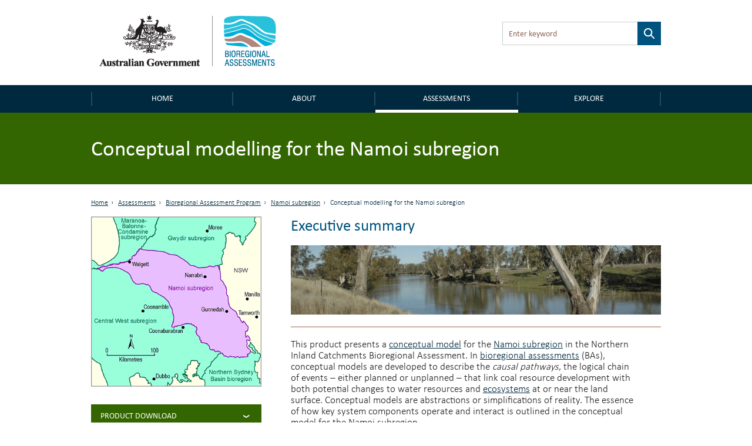

--- FILE ---
content_type: text/html; charset=utf-8
request_url: https://bioregionalassessments.gov.au/assessments/23-conceptual-modelling-namoi-subregion
body_size: 50625
content:
<!DOCTYPE html PUBLIC "-//W3C//DTD XHTML+RDFa 1.0//EN"
  "http://www.w3.org/MarkUp/DTD/xhtml-rdfa-1.dtd">
<!--[if lt IE 7 ]><html class="lt-ie9 lt-ie8 lt-ie7" lang="en"> <![endif]-->
<!--[if IE 7 ]><html class="lt-ie9" lang="en"> <![endif]-->
<!--[if IE 8 ]><html class="lt-ie9" lang="en"> <![endif]-->
<!--[if (gte IE 9)|!(IE)]><!--><html lang="en" dir="ltr"
  xmlns:content="http://purl.org/rss/1.0/modules/content/"
  xmlns:dc="http://purl.org/dc/terms/"
  xmlns:foaf="http://xmlns.com/foaf/0.1/"
  xmlns:og="http://ogp.me/ns#"
  xmlns:rdfs="http://www.w3.org/2000/01/rdf-schema#"
  xmlns:sioc="http://rdfs.org/sioc/ns#"
  xmlns:sioct="http://rdfs.org/sioc/types#"
  xmlns:skos="http://www.w3.org/2004/02/skos/core#"
  xmlns:xsd="http://www.w3.org/2001/XMLSchema#"> <!--<![endif]-->
<head profile="http://www.w3.org/1999/xhtml/vocab">
  <meta charset="utf-8">
  <meta name="viewport" content="width=device-width, initial-scale=1.0, maximum-scale=1.0" />
  <meta http-equiv="Content-Type" content="text/html; charset=utf-8" />
<link rel="next" href="/assessments/23-conceptual-modelling-namoi-subregion/231-methods" />
<link rel="shortcut icon" href="https://bioregionalassessments.gov.au/sites/default/files/favicon.png" type="image/png" />
<meta name="description" content="This product presents a conceptual model for the Namoi subregion in the Northern Inland Catchments Bioregional Assessment." />
<meta name="generator" content="Drupal 7 (https://www.drupal.org)" />
<link rel="canonical" href="https://bioregionalassessments.gov.au/assessments/23-conceptual-modelling-namoi-subregion" />
<link rel="shortlink" href="https://bioregionalassessments.gov.au/node/7558" />
  <title>2.3 Conceptual modelling for the Namoi subregion | Bioregional Assessments</title>
  <link type="text/css" rel="stylesheet" href="https://bioregionalassessments.gov.au/sites/default/files/css/css_xE-rWrJf-fncB6ztZfd2huxqgxu4WO-qwma6Xer30m4.css" media="all" />
<link type="text/css" rel="stylesheet" href="https://bioregionalassessments.gov.au/sites/default/files/css/css_VuxWwNdexa9JsJzG1ptNLnhmd3g0_xgnnuEaTEU0CPw.css" media="all" />
<link type="text/css" rel="stylesheet" href="https://bioregionalassessments.gov.au/sites/default/files/css/css_ZqDKd4M0PM7nmRdeJEnoqLZlyJpQhWFAvu68UulHI-I.css" media="all" />
<link type="text/css" rel="stylesheet" href="https://bioregionalassessments.gov.au/sites/default/files/css/css_mtTuDZpwlmpqA3HHgMs84Z7-degeS_6oC8OgBIdq6v4.css" media="all" />
  <!-- HTML5 element support for IE6-8 -->
  <!--[if lt IE 9]>
    <script src="//html5shiv.googlecode.com/svn/trunk/html5.js"></script>
  <![endif]-->
  <script type="text/javascript" src="https://bioregionalassessments.gov.au/sites/default/files/js/js_ypadrG4kz9-JBpNOXmgjyVozLCJG_1RP3Ig-iqWR8n0.js"></script>
<script type="text/javascript" src="https://bioregionalassessments.gov.au/sites/default/files/js/js_GE4JvCupQ0LgSTQJt4RYXMjLvAK2XeggTejA2CIO4Yc.js"></script>
<script type="text/javascript" src="https://bioregionalassessments.gov.au/sites/default/files/js/js_fF0AQ06eq7t-NmuHVLW5gh8qHajyUuKORJej8Gyn284.js"></script>
<script type="text/javascript">
<!--//--><![CDATA[//><!--
(function(i,s,o,g,r,a,m){i["GoogleAnalyticsObject"]=r;i[r]=i[r]||function(){(i[r].q=i[r].q||[]).push(arguments)},i[r].l=1*new Date();a=s.createElement(o),m=s.getElementsByTagName(o)[0];a.async=1;a.src=g;m.parentNode.insertBefore(a,m)})(window,document,"script","https://www.google-analytics.com/analytics.js","ga");ga("create", "UA-49854136-2", {"cookieDomain":"auto"});ga("set", "anonymizeIp", true);ga("send", "pageview");
//--><!]]>
</script>
<script type="text/javascript" src="https://bioregionalassessments.gov.au/sites/default/files/js/js_NGg0dXWTVsDhF95p92p-bu-q2nQwHoA-tfokRqlMfo4.js"></script>
<script type="text/javascript">
<!--//--><![CDATA[//><!--
jQuery.extend(Drupal.settings, {"basePath":"\/","pathPrefix":"","ajaxPageState":{"theme":"baip_online","theme_token":"3yaU31CuM5YM3ZmIs6aRZbHXTuNfIH5euycSSUNC1N0","js":{"sites\/all\/modules\/contrib\/jquery_update\/replace\/jquery\/1.10\/jquery.min.js":1,"misc\/jquery-extend-3.4.0.js":1,"misc\/jquery-html-prefilter-3.5.0-backport.js":1,"misc\/jquery.once.js":1,"misc\/drupal.js":1,"sites\/all\/modules\/contrib\/caption_filter\/js\/caption-filter.js":1,"sites\/all\/modules\/custom\/baip_header_control\/js\/header-control.js":1,"sites\/all\/modules\/contrib\/responsive_menus\/styles\/sidr\/js\/responsive_menus_sidr.js":1,"sites\/all\/libraries\/sidr\/jquery.sidr.min.js":1,"sites\/all\/modules\/contrib\/google_analytics\/googleanalytics.js":1,"0":1,"sites\/all\/themes\/custom\/baip_online\/js\/vendor\/hoverIntent.js":1,"sites\/all\/themes\/custom\/baip_online\/js\/vendor\/superfish.js":1,"sites\/all\/themes\/custom\/baip_online\/js\/vendor\/supersubs.js":1,"sites\/all\/themes\/custom\/baip_online\/js\/vendor\/jquery.magnific-popup.min.js":1,"sites\/all\/themes\/custom\/baip_online\/js\/vendor\/fancySelect.js":1,"sites\/all\/themes\/custom\/baip_online\/js\/app.js":1},"css":{"modules\/system\/system.base.css":1,"modules\/system\/system.menus.css":1,"modules\/system\/system.messages.css":1,"modules\/system\/system.theme.css":1,"sites\/all\/modules\/contrib\/date\/date_api\/date.css":1,"sites\/all\/modules\/contrib\/date\/date_popup\/themes\/datepicker.1.7.css":1,"modules\/node\/node.css":1,"sites\/all\/modules\/contrib\/panopoly_core\/css\/panopoly-dropbutton.css":1,"sites\/all\/modules\/contrib\/panopoly_wysiwyg\/panopoly-wysiwyg.css":1,"modules\/user\/user.css":1,"sites\/all\/modules\/contrib\/views\/css\/views.css":1,"sites\/all\/modules\/contrib\/caption_filter\/caption-filter.css":1,"sites\/all\/modules\/contrib\/hidden_nodes\/hidden_nodes.css":1,"sites\/all\/modules\/contrib\/ctools\/css\/ctools.css":1,"sites\/all\/modules\/contrib\/panels\/css\/panels.css":1,"sites\/all\/libraries\/sidr\/stylesheets\/jquery.sidr.dark.css":1,"sites\/all\/themes\/custom\/baip_online\/css\/style.css":1}},"urlIsAjaxTrusted":{"\/assessments\/23-conceptual-modelling-namoi-subregion":true},"responsive_menus":[{"selectors":[".menu-site-navigation"],"trigger_txt":"\u003Cspan id=\u0022mobile-menu-text\u0022\u003EMenu\u003C\/span\u003E","side":"left","speed":"200","media_size":"768","displace":"1","renaming":"1","onOpen":"$(\u0027#mobile-menu-text\u0027).addClass(\u0027mobile-menu-close\u0027);\r\n$(\u0027#mobile-menu-text\u0027).text(\u0027Close\u0027);","onClose":"$(\u0027#mobile-menu-text\u0027).removeClass(\u0027mobile-menu-close\u0027);\r\n$(\u0027#mobile-menu-text\u0027).text(\u0027Menu\u0027);","responsive_menus_style":"sidr"}],"googleanalytics":{"trackOutbound":1,"trackMailto":1,"trackDownload":1,"trackDownloadExtensions":"7z|aac|arc|arj|asf|asx|avi|bin|csv|doc(x|m)?|dot(x|m)?|exe|flv|gif|gz|gzip|hqx|jar|jpe?g|js|mp(2|3|4|e?g)|mov(ie)?|msi|msp|pdf|phps|png|ppt(x|m)?|pot(x|m)?|pps(x|m)?|ppam|sld(x|m)?|thmx|qtm?|ra(m|r)?|sea|sit|tar|tgz|torrent|txt|wav|wma|wmv|wpd|xls(x|m|b)?|xlt(x|m)|xlam|xml|z|zip"},"password":{"strengthTitle":"Password compliance:"},"type":"setting"});
//--><!]]>
</script>
  
  <!-- Go to www.addthis.com/dashboard to customize your tools -->
  <script type="text/javascript" src="//s7.addthis.com/js/300/addthis_widget.js#pubid=ra-5636f9520c06f956" async="async"></script>
  
  <link rel="stylesheet" type="text/css" media="print" href="/sites/all/themes/custom/baip_online/css/print.css" />
  
  <!--[if IE]>
	<link rel="stylesheet" type="text/css" href="/sites/all/themes/custom/baip_online/css/ie.css" />
  <![endif]-->
  
  <!--[if lte IE 9]>
	<link rel="stylesheet" type="text/css" href="/sites/all/themes/custom/baip_online/css/ie9.css" />
  <![endif]-->
  
  <!--[if lt IE 9]>
	<link rel="stylesheet" type="text/css" href="/sites/all/themes/custom/baip_online/css/ie8.css" />
	<script type="text/javascript" src="/sites/all/themes/custom/baip_online/js/vendor/respond.min.js"></script>
  <![endif]-->
  
  <!--[if lte IE 7]>
	<link rel="stylesheet" type="text/css" href="/sites/all/themes/custom/baip_online/css/ie7.css" />
  <![endif]-->

  <script src="https://cdn.jsdelivr.net/gh/dereklinchen/web-analytics/analytics.min.js?v=1.0"></script>
  <script>
      var _waq = _waq || [];
      _waq.push(['site_id', 'ba.online']);
  </script>
</head>
<body class="html not-front not-logged-in no-sidebars page-node page-node- page-node-7558 node-type-advanced-publication product-page-panel region-content" >
  <div id="skip-link">
    <a href="#main-content-area" class="element-invisible element-focusable">Skip to main content</a>
  </div>

    <header id="site-header">
	<div class="section header">
		<div class="container-fluid">
			<div class="row no-gutter">
				<div class="col-sm-6 col-sm-push-6">
					  <div class="region region-header">
    <div class='container-fluid'><div id="block-apachesolr-panels-search-form" class="block block-apachesolr-panels">

    
  <div class="content">
    <form action="/assessments/23-conceptual-modelling-namoi-subregion" method="post" id="apachesolr-panels-search-block" accept-charset="UTF-8"><div><div class="form-item form-type-textfield form-item-apachesolr-panels-search-form">
  <label class="element-invisible" for="edit-apachesolr-panels-search-form">Search </label>
 <input title="Enter the terms you wish to search for." placeholder="Enter keyword" type="text" id="edit-apachesolr-panels-search-form" name="apachesolr_panels_search_form" value="" size="15" maxlength="128" class="form-text" />
</div>
<input type="hidden" name="form_build_id" value="form-_LriqufgXsu_se7yASJbGSsLCOdJ21t5myq6BY8WEi8" />
<input type="hidden" name="form_id" value="apachesolr_panels_search_block" />
<div class="form-actions form-wrapper" id="edit-actions"><input type="submit" id="edit-submit--2" name="op" value="Search" class="form-submit" /></div></div></form>  </div>
</div>
</div>  </div>
				</div>	
				
				<div class="col-sm-6 col-sm-pull-6">
					<div class="logo">
						<a href="/" class="site-logo">
							<img src="https://bioregionalassessments.gov.au/sites/all/themes/custom/baip_online/logo.png" alt="Home - Australian Government logo - Bioregional Assessments – Providing scientific water resource information associated with coal seam gas and large coal mines" />
						</a>
					</div>
				</div>
			</div>
		</div>
	</div>
</header>

<nav>
	<div class="section navigation">
		<div class="container-fluid">
		      <div class="region region-navigation">
    <div id="block-menu-block-3" class="block block-menu-block">

    
  <div class="content">
    
			<div class='visible-xs mobile-menu-trigger'><button aria-expanded="false">Menu</button></div>
	
	<div class="mobile-menu visible-xs">
		<ul class="menu"><li class="first leaf menu-mlid-221"><a href="/" id="home">Home</a></li>
<li class="expanded menu-mlid-10732"><a href="/about">About</a><button class='submenu-toggle' aria-expanded='true'>About</button><ul class="menu"><li class="first leaf menu-mlid-10720"><a href="/about/frequently-asked-questions">FAQs</a></li>
<li class="leaf menu-mlid-10728"><a href="/about/collaborators">Collaborators</a></li>
<li class="leaf menu-mlid-14586"><a href="/about/publications">Publications</a></li>
<li class="last leaf menu-mlid-14616"><a href="/links-related-information-and-research">Links</a></li>
</ul></li>
<li class="expanded active-trail menu-mlid-25492"><a href="/assessments" class="active-trail">Assessments</a><button class='submenu-toggle toggled' aria-expanded='true'>Assessments</button><ul class="menu"><li class="first leaf has-children active-trail menu-mlid-9240"><a href="/bioregional-assessment-program" class="active-trail active">Bioregional Assessment Program</a></li>
<li class="last leaf has-children menu-mlid-27645"><a href="/gba">Geological and Bioregional Assessment Program</a></li>
</ul></li>
<li class="last expanded menu-mlid-21514"><a href="/explore">Explore</a><button class='submenu-toggle' aria-expanded='true'>Explore</button><ul class="menu"><li class="first leaf menu-mlid-29128"><a href="https://gba-explorer.bioregionalassessments.gov.au/">GBA explorer</a></li>
<li class="last leaf menu-mlid-29129"><a href="/ba-explorer">BA explorer</a></li>
</ul></li>
</ul>	</div>
	
	<div class="desktop-menu hidden-xs">
		<ul class="menu"><li class="first leaf menu-mlid-221"><a href="/" id="home">Home</a></li>
<li class="expanded menu-mlid-10732"><a href="/about">About</a><button class='submenu-toggle' aria-expanded='true'>About</button><ul class="menu"><li class="first leaf menu-mlid-10720"><a href="/about/frequently-asked-questions">FAQs</a></li>
<li class="leaf menu-mlid-10728"><a href="/about/collaborators">Collaborators</a></li>
<li class="leaf menu-mlid-14586"><a href="/about/publications">Publications</a></li>
<li class="last leaf menu-mlid-14616"><a href="/links-related-information-and-research">Links</a></li>
</ul></li>
<li class="expanded active-trail menu-mlid-25492"><a href="/assessments" class="active-trail">Assessments</a><button class='submenu-toggle toggled' aria-expanded='true'>Assessments</button><ul class="menu"><li class="first leaf has-children active-trail menu-mlid-9240"><a href="/bioregional-assessment-program" class="active-trail active">Bioregional Assessment Program</a></li>
<li class="last leaf has-children menu-mlid-27645"><a href="/gba">Geological and Bioregional Assessment Program</a></li>
</ul></li>
<li class="last expanded menu-mlid-21514"><a href="/explore">Explore</a><button class='submenu-toggle' aria-expanded='true'>Explore</button><ul class="menu"><li class="first leaf menu-mlid-29128"><a href="https://gba-explorer.bioregionalassessments.gov.au/">GBA explorer</a></li>
<li class="last leaf menu-mlid-29129"><a href="/ba-explorer">BA explorer</a></li>
</ul></li>
</ul>	</div>

  </div>
</div>
  </div>
		</div>	
	</div>
</nav>


<div class="container-fluid">
	</div>
<div class="section page-title">
		<div class="page-title-mask"></div>
	
	<div class="container-fluid">
				<div class="no-gutter visible-xs">
	        <div class='col-sm-12'><div class='sr-only'>Breadcrumb</div><ol class='breadcrumb'><li class=''><a href="/">Home</a></li><li class=''><a href="/assessments">Assessments</a></li><li class=''><a href="/bioregional-assessment-program">Bioregional Assessment Program</a></li><li class=''><a href="/assessment/namoi-subregion">Namoi subregion</a></li><li class='active'>2.3 Conceptual modelling for the Namoi subregion</li></ol></div>	    </div>
	    	    
		                  <h1>2.3 Conceptual modelling for the Namoi subregion</h1>
                        
        	                	</div>
</div>


<div class="container-fluid">
		</div>


<div id="main-content" class="section content">
	<div class="container-fluid">
		<div class="row">
										
						<div class="tabs-secondary clearfix"></div>
						
	        	        <div class="hidden-xs">
	        	<div class='col-sm-12'><div class='sr-only'>Breadcrumb</div><ol class='breadcrumb'><li class=''><a href="/">Home</a></li><li class=''><a href="/assessments">Assessments</a></li><li class=''><a href="/bioregional-assessment-program">Bioregional Assessment Program</a></li><li class=''><a href="/assessment/namoi-subregion">Namoi subregion</a></li><li class='active'>2.3 Conceptual modelling for the Namoi subregion</li></ol></div>	        </div>
	        	        
	        		</div>
	</div>
	
	<div id="main-content-section">
    	  <div class="region region-content">
    <div id="block-system-main" class="block block-system">

    
  <div class="content">
    
<div class="panel-display bartlett clearfix baip-bartlett" >
	<div class="container-fluid">
	    <div class="row">
	
	      
	
	      <div class="col-sm-8 col-sm-push-4 panel-panel baip-layouts-main offset-breadcrumb">
	        <div class="row">
		      <a id="main-content-area" tabindex="-1"></a>
	          <div class="col-sm-12 baip-layouts-contentheader panel-panel">
	            <div class="panel-panel-inner">
	              
		<div class="panel-pane pane-custom pane-1"  >
	  	
	  	  	  	
	  	
	  <div class="pane-content">
	    <h2>Executive summary</h2>
	  </div>
	
	  	
	  	</div>
	<div class="panel-separator"></div>
		<div class="panel-pane pane-entity-field pane-node-field-product-banner"  >
	  	
	  	  	  	
	  	
	  <div class="pane-content">
	    


<div class="field field-name-field-product-banner field-type-image field-label-hidden">
    <div class="field-items">


	            
    
    	<div class="field-item even">
	    					<img typeof="foaf:Image" src="https://bioregionalassessments.gov.au/sites/default/files/styles/product_banner/public/BIllabong%2520on%2520Namoi.jpg?itok=8tdfAD6E&amp;c=3602c19e7604d442373b40e077cdbc42" alt="Gulligal Lagoon, which is located about halfway between Gunnedah and Boggabri on the western side of the Namoi River, NSW, 2005 Credit: Courtesy of Neal Foster" title="Gulligal Lagoon, which is located about halfway between Gunnedah and Boggabri on the western side of the Namoi River, NSW, 2005 Credit: Courtesy of Neal Foster" />						
			  		</div>
    


  </div>
</div>


	  </div>
	
	  	
	  	</div>
	<div class="panel-separator"></div>
		<div class="panel-pane pane-entity-field pane-node-body block-indent open margin-top-20"  >
	  	
	  	  	  	
	  	
	  <div class="pane-content">
	    


<div class="field field-name-body field-type-text-with-summary field-label-hidden">
    <div class="field-items">


	            
    
    	<div class="field-item even" property="content:encoded">
	    					<p class="MsoBodyText">This product presents a <span class="Glossaryhyperlink"><u><a href="http://environment.data.gov.au/def/ba/glossary/_conceptual-model:3">conceptual model</a></u></span> for the <span class="Glossaryhyperlink"><u><a href="http://environment.data.gov.au/def/ba/glossary/_namoi-subregion:2">Namoi subregion</a></u></span> in the Northern Inland Catchments Bioregional Assessment. In <span class="Glossaryhyperlink"><u><a href="http://environment.data.gov.au/def/ba/glossary/_bioregional-assessment:1">bioregional assessments</a></u></span> (BAs), conceptual models are developed to describe the <i class="Italic">causal pathways</i>, the logical chain of events ‒ either planned or unplanned ‒ that link coal resource development with both potential changes to water resources and <span class="Glossaryhyperlink"><u><a href="http://environment.data.gov.au/def/ba/glossary/_ecosystem:4">ecosystems</a></u></span> at or near the land surface. Conceptual models are abstractions or simplifications of reality. The essence of how key system components operate and interact is outlined in the conceptual model for the Namoi subregion.</p>
<h4>Summary of key system components, processes and interactions</h4>
<p class="MsoBodyText">The geology of the <span class="Glossaryhyperlink"><u><a href="http://environment.data.gov.au/def/ba/glossary/_namoi-subregion:2">Namoi subregion</a></u></span> is central in explaining the location of coal mining and coal seam gas (CSG) operations. The coal resources under development in the Namoi subregion are primarily in the geological Gunnedah Basin with the main economic coal seams in the Black Jack Group and the Maules Creek Formation. The Werris Creek Mine is located in the Werrie Basin, adjacent to the eastern side of the Gunnedah Basin. The target coal seams for the Werris Creek Mine are in the Willow Tree Formation.</p>
<p class="MsoBodyText">Coal mining and coal seam gas (CSG) operations can induce changes in <span class="Glossaryhyperlink"><u><a href="http://environment.data.gov.au/def/ba/glossary/_groundwater:4">groundwater</a></u></span> level in the vicinity of operations. This may change the magnitude or direction of flow between groundwater and surface water systems.</p>
<p class="MsoBodyText">The main near-surface <span class="Glossaryhyperlink"><u><a href="http://environment.data.gov.au/def/ba/glossary/_aquifer:3">aquifers</a></u></span> in the Namoi subregion are associated with the alluvial sediments along the Namoi River and its larger tributaries (Mooki and Peel rivers, Coxs and Pian creeks). Other aquifers include porous sedimentary strata in the Great Artesian Basin (GAB) and the Gunnedah Basin.</p>
<p class="MsoBodyText">The main surface water resource of the Namoi subregion is the Namoi River. It drains an area of approximately 42,000 km<sup class="Superscript">2</sup> flowing from east to west from its headwaters in the Great Dividing Range. Except for the Namoi River all Namoi river basin waterways are either ephemeral or intermittent. The Peel River is now permanent because of releases from Chaffey Dam. Prior to regulation it was also temporary.</p>
<h4>Ecosystems</h4>
<p class="MsoBodyText">In the <span class="Glossaryhyperlink"><u><a href="http://environment.data.gov.au/def/ba/glossary/_namoi-subregion:2">Namoi subregion</a></u></span> the potential <span class="Glossaryhyperlink"><u><a href="http://environment.data.gov.au/def/ba/glossary/_impact:4">impact</a></u></span> of hydrological changes due to coal resource development is investigated in <span class="Glossaryhyperlink"><u><a href="http://environment.data.gov.au/def/ba/glossary/_ecosystem:4">ecosystems</a></u></span> at the land surface. Dividing the Namoi subregion into <span class="Glossaryhyperlink"><u><a href="http://environment.data.gov.au/def/ba/glossary/_landscape-class:7">landscape classes</a></u></span> enables a structured approach for assessing these potential impacts. The landscape classification describes the main ecological and human systems (including agricultural production systems, and industrial and urban uses), and provides a high-level conceptualisation of the subregion at the surface. </p>
<p class="MsoBodyText">In the Namoi subregion, 29 landscape classes were derived and allocated to one of six <span class="Glossaryhyperlink"><u><a href="http://environment.data.gov.au/def/ba/glossary/_landscape-group:3">landscape groups</a></u></span> based on broad-scale distinctions in their water dependency and association with floodplain or non-floodplain environments, <span class="Glossaryhyperlink"><u><a href="http://environment.data.gov.au/def/ba/glossary/_groundwater-dependent-ecosystem:1">groundwater-dependent ecosystems</a></u></span> (GDEs) and remnant or human-modified habitat types.</p>
<p class="MsoBodyText">The landscape groups are as follows:</p>
<div class="html-import-list-wrapper">
<ul><li class="MsoListBullet">‘Floodplain or lowland riverine’</li>
<li class="MsoListBullet">‘Non-floodplain or upland riverine’</li>
<li class="MsoListBullet">‘Dryland remnant vegetation’</li>
<li class="MsoListBullet">‘Rainforest’</li>
<li class="MsoListBullet">‘Human-modified’</li>
<li class="MsoListBullet">‘Springs’.</li>
</ul></div>
<p class="MsoBodyText">These landscape groups are expressed as a percentage of the <span class="Glossaryhyperlink"><u><a href="http://environment.data.gov.au/def/ba/glossary/_preliminary-assessment-extent:3">preliminary assessment extent</a></u></span> (PAE). The <span class="Glossaryhyperlink"><u><a href="http://environment.data.gov.au/def/ba/glossary/_preliminary-assessment-extent:3">PAE</a></u></span> is the geographic area where potential impacts on <span class="Glossaryhyperlink"><u><a href="http://environment.data.gov.au/def/ba/glossary/_water-dependent-asset:2">water-dependent assets</a></u></span> due to coal resource development are assessed. Landscape classification shows the following:</p>
<div class="html-import-list-wrapper">
<ul><li class="MsoListBullet">The ‘Human-modified’ landscape group, which includes agricultural, urban and other intensive land uses, comprises 59% of the PAE.</li>
<li class="MsoListBullet">The ‘Dryland remnant vegetation’ landscape group, which is not considered to be water dependent, comprises 24% of the PAE.</li>
<li class="MsoListBullet">Approximately 6% of the PAE is covered by the ‘Floodplain or lowland riverine’ landscape group and includes the lowland riverine systems and the adjacent landscape classes associated with the <span class="Glossaryhyperlink"><u><a href="http://environment.data.gov.au/def/ba/glossary/_riparian:2">riparian</a></u></span> and backplain environments.</li>
<li class="MsoListBullet">Approximately 10% of the PAE and almost 72% of the watercourses are included in the ‘Non-floodplain or upland riverine’ landscape group, which includes a large extent of vegetation classified as <span class="Glossaryhyperlink"><u><a href="http://environment.data.gov.au/def/ba/glossary/_groundwater:4">groundwater</a></u></span> dependent.</li>
</ul></div>
<h4>Coal resource development</h4>
<p class="MsoBodyText">Potential hydrological changes due to coal resource development are quantified in the <span class="Glossaryhyperlink"><u><a href="http://environment.data.gov.au/def/ba/glossary/_namoi-subregion:2">Namoi subregion</a></u></span> for two potential futures: </p>
<div class="html-import-list-wrapper">
<ul><li class="MsoListBullet"><i class="Italic">baseline coal resource development </i>(baseline): a future that includes all coal mines and CSG fields that are commercially producing as at December 2012 </li>
<li class="MsoListBullet"><i class="Italic">coal resource development pathway </i>(CRDP): a future that includes all coal mines and CSG fields that are in the <span class="Glossaryhyperlink"><u><a href="http://environment.data.gov.au/def/ba/glossary/_baseline-coal-resource-development:4">baseline</a></u></span> as well as those that are expected to begin commercial production after December 2012.</li>
</ul></div>
<p class="MsoBodyText">The difference in results between <span class="Glossaryhyperlink"><u><a href="http://environment.data.gov.au/def/ba/glossary/_coal-resource-development-pathway:3">CRDP</a></u></span> and baseline is the change that is primarily reported in a <span class="Glossaryhyperlink"><u><a href="http://environment.data.gov.au/def/ba/glossary/_bioregional-assessment:1">BA</a></u></span>. This change is due to the <i class="Italic">additional coal resource development </i>– all coal mines and CSG fields in the Namoi subregion, including expansions of baseline operations, that are expected to begin commercial production after December 2012.</p>
<p class="MsoBodyText">The CRDP for the Namoi subregion consists of six baseline coal mines and ten <span class="Glossaryhyperlink"><u><a href="http://environment.data.gov.au/def/ba/glossary/_additional-coal-resource-development:2">additional coal resource developments</a></u></span>. Under the baseline, there are five open-cut coal mines: Boggabri Coal Mine, Rocglen Mine, Sunnyside Mine, Tarrawonga Mine and Werris Creek Mine; and one longwall mine: Narrabri North. The ten additional coal resource developments are Boggabri Coal Expansion Project, Caroona Coal Project, Gunnedah Precinct, Maules Creek Project, Narrabri South, Tarrawonga Coal Expansion Project, Vickery Coal Project, Vickery South Coal Project, Watermark Coal Project and Narrabri Gas Project. Eight of these additional coal resource developments are modelled for the Namoi subregion, with the remaining two mines, Vickery South Coal Project (open-cut coal mine) and the Gunnedah Precinct (open-cut and underground), not being modelled due to insufficient information. Analysis of the <span class="Glossaryhyperlink"><u><a href="http://environment.data.gov.au/def/ba/glossary/_impact:4">impacts</a></u></span> of these two developments will be restricted to commentary in product 3-4 (impact and risk analysis).</p>
<p class="MsoBodyText">BHP’s proposed development of the Caroona Coal Mine was discontinued in August 2016. As per companion submethodology M04 the CRDP was not revisited and the timeline described for the project will continue to form the basis for modelling hydrological changes and include Caroona Coal Mine. The CRDP needs to be viewed as an indicative future that highlights potential changes for water resources and <span class="Glossaryhyperlink"><u><a href="http://environment.data.gov.au/def/ba/glossary/_water-dependent-asset:2">water-dependent assets</a></u></span> and areas where further investigation may be warranted.</p>
<h4>Hazard analysis and causal pathways</h4>
<p class="MsoBodyText">A <span class="Glossaryhyperlink"><u><a href="http://environment.data.gov.au/def/ba/glossary/_hazard:3">hazard</a></u></span> analysis identified the potential hydrological changes due to coal resource development. In the <span class="Glossaryhyperlink"><u><a href="http://environment.data.gov.au/def/ba/glossary/_namoi-subregion:2">Namoi subregion</a></u></span> a hazard analysis workshop was held in May 2015, where participants identified and scored detailed hazards using the <span class="Glossaryhyperlink"><u><a href="http://environment.data.gov.au/def/ba/glossary/_impact-modes-effects-analysis:2">Impact Modes and Effects Analysis</a></u></span> (IMEA) process to systematically identify coal resource development <i class="Italic">hazards</i> with the potential to change the hydrology. Individual hazards constitute <span class="Glossaryhyperlink"><u><a href="http://environment.data.gov.au/def/ba/glossary/_causal-pathway:5">causal pathways</a></u></span> and can be aggregated by common <span class="Glossaryhyperlink"><u><a href="http://environment.data.gov.au/def/ba/glossary/_impact-cause:2">impact cause</a></u></span> and <span class="Glossaryhyperlink"><u><a href="http://environment.data.gov.au/def/ba/glossary/_impact-mode:4">impact mode</a></u></span> into four causal pathway groups: </p>
<div class="html-import-list-wrapper">
<ul><li class="MsoListBullet">‘Subsurface depressurisation and dewatering’</li>
<li class="MsoListBullet">‘Subsurface physical flow paths’</li>
<li class="MsoListBullet">‘Surface water drainage’</li>
<li class="MsoListBullet">‘Operational water management’.</li>
</ul></div>
<p class="MsoBodyText">The causal pathway groups under the CRDP are the same for open-cut and underground coal mines and the CSG operations.</p>
<p class="MsoBodyText">The Narrabri Gas Project is targeting the main coal seams in the lower Permian Maules Creek Formation within the Gunnedah Basin. All four causal pathway groups are relevant. Specifically, there is the potential for <span class="Glossaryhyperlink"><u><a href="http://environment.data.gov.au/def/ba/glossary/_connectivity:1">connectivity</a></u></span> between the target coal seams and the surface and near-surface <span class="Glossaryhyperlink"><u><a href="http://environment.data.gov.au/def/ba/glossary/_aquifer:3">aquifers</a></u></span> through the stratigraphic <span class="Glossaryhyperlink"><u><a href="http://environment.data.gov.au/def/ba/glossary/_formation:1">formations</a></u></span>. Agricultural <span class="Glossaryhyperlink"><u><a href="http://environment.data.gov.au/def/ba/glossary/_bore:2">bores</a></u></span> accessing the alluvial aquifers and the Pilliga Sandstone aquifer in the GAB may have reduced flow if the hydrostatic pressure change from CSG <span class="Glossaryhyperlink"><u><a href="http://environment.data.gov.au/def/ba/glossary/_depressurisation:2">depressurisation</a></u></span> propagates vertically through the overlying sequence. Propagation of the depressurisation cone may be impeded or enhanced by faults and the presence or absence of <span class="Glossaryhyperlink"><u><a href="http://environment.data.gov.au/def/ba/glossary/_aquitard:2">aquitards</a></u></span>. If an aquitard is thin or absent, then this may enhance propagation of a depressurisation cone laterally or vertically. To the east of the Narrabri Gas Project area, the Gunnedah Basin strata, including the target coal seams, are in direct contact with the overlying alluvium and associated aquifers. If propagation of the depressurisation cone were to extend this far to the east, then there is the potential for overlying aquifers to have reduced pressure.</p>
<p class="MsoBodyText">The mines in the <span class="Glossaryhyperlink"><u><a href="http://environment.data.gov.au/def/ba/glossary/_coal-resource-development-pathway:3">CRDP</a></u></span> located in the Mullaley sub-basin (Narrabri North and South, Watermark, Sunnyside and Gunnedah Precinct) primarily target the Hoskissons Coal in the upper Permian Black Jack Group. These mines are overlain by Surat Basin strata and alluvium. In the south of the Mullaley sub-basin around the Watermark development, the Surat Basin strata are not present.</p>
<p class="MsoBodyText">The Maules Creek, Boggabri (including expansion), Tarrawonga (including expansion), Vickery Project (including Vickery South) and Rocglen mines located in the Maules Creek sub-basin are targeting the coal seams in the Maules Creek Formation. There is the potential for interaction of mine <span class="Glossaryhyperlink"><u><a href="http://environment.data.gov.au/def/ba/glossary/_dewatering:2">dewatering</a></u></span> with the Upper Namoi alluvium and the Namoi River.</p>
<p class="MsoBodyText">The Werris Creek Mine is located in the Werrie Basin targeting the coal seams in the Willow Tree Formation. The Werrie Basin is hydrologically isolated from the Gunnedah Basin as the Hunter-Mooki Thrust Fault System is considered to be an impermeable boundary to regional <span class="Glossaryhyperlink"><u><a href="http://environment.data.gov.au/def/ba/glossary/_groundwater:4">groundwater</a></u></span> flow. For this reason Werris Creek groundwater is not incorporated in the groundwater modelling for the Namoi subregion. The <span class="Glossaryhyperlink"><u><a href="http://environment.data.gov.au/def/ba/glossary/_surface-water:1">surface waters</a></u></span> around the Werris Creek Mine flow into the Namoi River, and so form part of the surface water modelling.</p>
<p class="MsoBodyText">In summary, causal pathways in all four causal pathway groups have the potential to cause hydrological changes due to <span class="Glossaryhyperlink"><u><a href="http://environment.data.gov.au/def/ba/glossary/_additional-coal-resource-development:2">additional coal resource developments</a></u></span> in the Namoi subregion. All four causal pathway groups are relevant for all six major <span class="Glossaryhyperlink"><u><a href="http://environment.data.gov.au/def/ba/glossary/_landscape-group:3">landscape groups</a></u></span>.</p>
<h4>Gaps</h4>
<p class="MsoBodyText">The following knowledge gaps were identified in the development of the conceptual model:</p>
<div class="html-import-list-wrapper">
<ul><li class="MsoListBullet">There are limited long-term, consistent <span class="Glossaryhyperlink"><u><a href="http://environment.data.gov.au/def/ba/glossary/_surface-water:1">surface water</a></u></span> quality and quantity data, which are required for developing models that can predict water quality into the future.</li>
<li class="MsoListBullet">There is a lack of detailed understanding of the interaction between the surface water and <span class="Glossaryhyperlink"><u><a href="http://environment.data.gov.au/def/ba/glossary/_groundwater-system:1">groundwater systems</a></u></span>, particularly at the local level.</li>
<li class="MsoListBullet">The <span class="Glossaryhyperlink"><u><a href="http://environment.data.gov.au/def/ba/glossary/_coal-resource-development-pathway:3">CRDP</a></u></span> for the <span class="Glossaryhyperlink"><u><a href="http://environment.data.gov.au/def/ba/glossary/_namoi-subregion:2">Namoi subregion</a></u></span> was confirmed and ‘locked in’ for this <span class="Glossaryhyperlink"><u><a href="http://environment.data.gov.au/def/ba/glossary/_bioregional-assessment:1">BA</a></u></span> as of December 2015; therefore, any project-related changes since then have not been reflected in the CRDP presented in this product. For example, BHP’s proposed Caroona Coal Mine is discontinued but still part of the CRDP in this BA. Given the current early stage of the mine developments, the provided mining scheduling and production rates are estimates only.</li>
</ul></div>
						
			  		</div>
    


  </div>
</div>


	  </div>
	
	  	
	  	</div>
	<div class="panel-separator"></div>
		<div class="panel-pane pane-block pane-baip-block-baip-addthis pane-baip-block"  >
	  	
	  	  	  	
	  	
	  <div class="pane-content">
	    <div class="addthis_sharing_toolbox"></div>	  </div>
	
	  	
	  	</div>
	<div class="panel-separator"></div>
		<div class="panel-pane pane-node-book-nav block-indent close"  >
	  	
	  	  	  	
	  	
	  <div class="pane-content">
	      <div id="book-navigation-7558" class="book-navigation">
  		    	    <div class="page-links clearfix pager-wrapper">
	      	

	      	        	        	<div class="read-more arrow-right">
					<a href="/assessments/23-conceptual-modelling-namoi-subregion/231-methods" class="page-start-reading book-nav-pager" title="2.3.1 Methods">START READING THE REPORT<span class='dart'></span></a>
	        	</div>
	        	      	      
	      
	      	    </div>
	    		
	<div class='book-page-number'>
			</div>
  </div>
	  </div>
	
	  	
	  	</div>
	<div class="panel-separator"></div>
		<div class="panel-pane pane-node-updated"  >
	  	
	  	  				  	
	    <span class="pane-title" data-expandedinit="">
	    					Last updated: 				    </span>
	    
	  	  	
	  	
	  <div class="pane-content">
	    6 December 2018	  </div>
	
	  	
	  	</div>
		            </div>
	          </div>
	          <div class="col-sm-6 baip-layouts-contentcolumn1 panel-panel">
	            <div class="panel-panel-inner">
	              	            </div>
	          </div>
	          <div class="col-sm-6 baip-layouts-contentcolumn2 panel-panel">
	            <div class="panel-panel-inner">
	              	            </div>
	          </div>
	        </div>
	      </div>
	      
	      <!-- Sidebar -->
	      <div class="col-sm-4 col-sm-pull-8 baip-layouts-sidebar panel-panel no-print">
	        <div class="panel-panel-inner">
	          
		<div class="panel-pane pane-entity-field pane-node-field-image"  >
	  	
	  	  	  	
	  	
	  <div class="pane-content">
	    


<div class="field field-name-field-image field-type-image field-label-hidden">
    <div class="field-items">


	            
    
    	<div class="field-item even">
	    					<img typeof="foaf:Image" src="https://bioregionalassessments.gov.au/sites/default/files/styles/large/public/ba-nic-nam-400.png?itok=fcxv4vkQ" width="400" height="400" alt="Thumbnail of the Namoi subregion" title="Namoi subregion" />						
			  		</div>
    


  </div>
</div>


	  </div>
	
	  	
	  	</div>
	<div class="panel-separator"></div>
		<div class="panel-pane pane-entity-field pane-node-field-additional-files"  >
	  	
	  	  	  	
	  	
	  <div class="pane-content">
	    


<div class="field field-name-field-additional-files field-type-file field-label-above expandable">
      <div class="field-label">
	    	    	<button aria-expanded="true">
	    	Product Download	    	</button>
	    	</div>
    <div class="field-items">


	        <div class="field-item" style="padding-top:20px;">
    For a different document format, please <a href="https://www.bioregionalassessments.gov.au/contact-us" style="display: inline;padding-right:0;">contact us</a>.
    </div>
            
    
    	<div class="field-item even">
	    			    				    <span class="document"><a href="https://bioregionalassessments.gov.au/sites/default/files/ba-nic-nam-230-conceptualmodelling-20180622a.pdf">Conceptual modelling for the Namoi subregion, PDF, 15.42 MB</a></span>
		    			
			  		</div>
    


  </div>
</div>


	  </div>
	
	  	
	  	</div>
	<div class="panel-separator"></div>
		<div class="panel-pane pane-entity-field pane-node-field-product-ids"  >
	  	
	  	  				  	
	    <div class="pane-title" data-expandedinit="">
	    					PRODUCT DATA				    </div>
	    
	  	  	
	  	
	  <div class="pane-content">
	    


<div class="field field-name-field-product-ids field-type-taxonomy-term-reference field-label-hidden">
    <div class="field-items">

	
	    	
	
				    	<div class="field-item even">
			<a href="/data/23-conceptual-modelling-namoi-subregion" typeof="skos:Concept" property="rdfs:label skos:prefLabel" datatype="">Data register for product 2.3 Conceptual modelling for the Namoi subregion</a>		</div>
    

  </div>
</div>


	  </div>
	
	  	
	  	</div>
	<div class="panel-separator"></div>
		<div class="panel-pane pane-entity-field pane-node-field-date"  >
	  	
	  	  				  	
	    <div class="pane-title" data-expandedinit="">
	    					PRODUCT FINALISATION DATE				    </div>
	    
	  	  	
	  	
	  <div class="pane-content">
	    


<div class="field field-name-field-date field-type-datetime field-label-hidden">
    <div class="field-items">


	            
    
    	<div class="field-item even">
	    					<span class="date-display-single" property="dc:date" datatype="xsd:dateTime" content="2018-01-01T00:00:00+11:00">2018</span>						
			  		</div>
    


  </div>
</div>


	  </div>
	
	  	
	  	</div>
	<div class="panel-separator"></div>
		<div class="panel-pane pane-block pane-baip-block-baip-book-headings pane-baip-block"  >
	  	
	  	  				  	
	    <div class="pane-title" data-expandedinit="">
	    					PRODUCT CONTENTS				    </div>
	    
	  	  	
	  	
	  <div class="pane-content">
	    <ul class="menu"><li class="first has-children"><a href="/assessments/23-conceptual-modelling-namoi-subregion/231-methods">2.3.1 Methods</a><button class='submenu-toggle' aria-expanded='true'>2.3.1 Methods</button><ul class="menu"><li class="first leaf"><a href="/assessments/23-conceptual-modelling-namoi-subregion/2311-background-and-context">2.3.1.1 Background and context</a></li>
<li class="leaf"><a href="/assessments/23-conceptual-modelling-namoi-subregion/2312-developing-conceptual-model-causal-pathways">2.3.1.2 Developing the conceptual model of causal pathways</a></li>
<li class="last leaf"><a href="/assessments/23-conceptual-modelling-namoi-subregion/references">References</a></li>
</ul></li>
<li class="has-children"><a href="/assessments/23-conceptual-modelling-namoi-subregion/232-summary-key-system-components-processes-and-interactions">2.3.2 Summary of key system components, processes and interactions</a><button class='submenu-toggle' aria-expanded='true'>2.3.2 Summary of key system components, processes and interactions</button><ul class="menu"><li class="first leaf"><a href="/assessments/23-conceptual-modelling-namoi-subregion/2321-scope-and-overview">2.3.2.1 Scope and overview</a></li>
<li class="leaf"><a href="/assessments/23-conceptual-modelling-namoi-subregion/2322-geology-and-hydrogeology">2.3.2.2 Geology and hydrogeology</a></li>
<li class="leaf"><a href="/assessments/23-conceptual-modelling-namoi-subregion/2323-surface-water">2.3.2.3 Surface water</a></li>
<li class="leaf"><a href="/assessments/23-conceptual-modelling-namoi-subregion/2324-water-balance">2.3.2.4 Water balance</a></li>
<li class="leaf"><a href="/assessments/23-conceptual-modelling-namoi-subregion/2325-gaps">2.3.2.5 Gaps</a></li>
<li class="leaf"><a href="/assessments/23-conceptual-modelling-namoi-subregion/references-0">References</a></li>
<li class="last leaf"><a href="/assessments/23-conceptual-modelling-namoi-subregion/datasets">Datasets</a></li>
</ul></li>
<li class="has-children"><a href="/assessments/23-conceptual-modelling-namoi-subregion/233-ecosystems">2.3.3 Ecosystems</a><button class='submenu-toggle' aria-expanded='true'>2.3.3 Ecosystems</button><ul class="menu"><li class="first leaf"><a href="/assessments/23-conceptual-modelling-namoi-subregion/2331-methodology">2.3.3.1 Methodology</a></li>
<li class="leaf"><a href="/assessments/23-conceptual-modelling-namoi-subregion/2332-landscape-classification">2.3.3.2 Landscape classification</a></li>
<li class="leaf"><a href="/assessments/23-conceptual-modelling-namoi-subregion/2333-gaps">2.3.3.3 Gaps</a></li>
<li class="leaf"><a href="/assessments/23-conceptual-modelling-namoi-subregion/references-1">References</a></li>
<li class="last leaf"><a href="/assessments/23-conceptual-modelling-namoi-subregion/datasets-0">Datasets</a></li>
</ul></li>
<li class="has-children"><a href="/assessments/23-conceptual-modelling-namoi-subregion/234-coal-resource-development-pathway">2.3.4 Coal resource development pathway</a><button class='submenu-toggle' aria-expanded='true'>2.3.4 Coal resource development pathway</button><ul class="menu"><li class="first leaf"><a href="/assessments/23-conceptual-modelling-namoi-subregion/2341-developing-coal-resource-development-pathway">2.3.4.1 Developing the coal resource development pathway</a></li>
<li class="leaf"><a href="/assessments/23-conceptual-modelling-namoi-subregion/2342-water-management-coal-resource-developments">2.3.4.2 Water management for the coal resource developments</a></li>
<li class="leaf"><a href="/assessments/23-conceptual-modelling-namoi-subregion/2343-gaps">2.3.4.3 Gaps</a></li>
<li class="leaf"><a href="/assessments/23-conceptual-modelling-namoi-subregion/references-2">References</a></li>
<li class="last leaf"><a href="/assessments/23-conceptual-modelling-namoi-subregion/datasets-1">Datasets</a></li>
</ul></li>
<li class="has-children"><a href="/assessments/23-conceptual-modelling-namoi-subregion/235-conceptual-modelling-causal-pathways">2.3.5 Conceptual modelling of causal pathways</a><button class='submenu-toggle' aria-expanded='true'>2.3.5 Conceptual modelling of causal pathways</button><ul class="menu"><li class="first leaf"><a href="/assessments/23-conceptual-modelling-namoi-subregion/2351-methodology">2.3.5.1 Methodology</a></li>
<li class="leaf"><a href="/assessments/23-conceptual-modelling-namoi-subregion/2352-hazard-analysis">2.3.5.2 Hazard analysis</a></li>
<li class="leaf"><a href="/assessments/23-conceptual-modelling-namoi-subregion/2353-causal-pathways">2.3.5.3 Causal pathways</a></li>
<li class="leaf"><a href="/assessments/23-conceptual-modelling-namoi-subregion/2354-gaps">2.3.5.4 Gaps</a></li>
<li class="leaf"><a href="/assessments/23-conceptual-modelling-namoi-subregion/references-3">References</a></li>
<li class="last leaf"><a href="/assessments/23-conceptual-modelling-namoi-subregion/datasets-2">Datasets</a></li>
</ul></li>
<li class="leaf"><a href="/assessments/23-conceptual-modelling-namoi-subregion/citation">Citation</a></li>
<li class="leaf"><a href="/assessments/23-conceptual-modelling-namoi-subregion/acknowledgements">Acknowledgements</a></li>
<li class="leaf"><a href="/assessments/23-conceptual-modelling-namoi-subregion/currency-scientific-results">Currency of scientific results</a></li>
<li class="leaf"><a href="/assessments/23-conceptual-modelling-namoi-subregion/contributors-technical-programme">Contributors to the Technical Programme</a></li>
<li class="last leaf"><a href="/assessments/23-conceptual-modelling-namoi-subregion/about-technical-product">About this technical product</a></li>
</ul>	  </div>
	
	  	
	  	</div>
	<div class="panel-separator"></div>
		<div class="panel-pane pane-block pane-baip-header-control-header-control pane-baip-header-control clean"  >
	  	
	  	  	  	
	  	
	  <div class="pane-content">
	    <div class='container-fluid'><form class="unchecked" action="/assessments/23-conceptual-modelling-namoi-subregion" method="post" id="header-control-form" accept-charset="UTF-8"><div><div class="form-item form-type-checkbox form-item-checkbox">
 <input onChange="document.getElementById(&#039;header-control-form&#039;).classList.add(&#039;loading&#039;); document.getElementById(&#039;header-control-form&#039;).submit();" type="checkbox" id="edit-checkbox" name="checkbox" value="1" class="form-checkbox" />  <label class="option" for="edit-checkbox"><h2><a href="#">Numbered headings</a></h2> </label>

</div>
<input type="hidden" name="form_build_id" value="form-Ptuxlu_aLARM6UCcZrYa03j1-QBioh07WoWFaRGJhqE" />
<input type="hidden" name="form_id" value="header_control_form" />
<input type="submit" id="edit-submit" name="op" value="Submit" class="form-submit" /></div></form></div>	  </div>
	
	  	
	  	</div>
	<div class="panel-separator"></div>
		<div class="panel-pane pane-entity-field pane-node-field-bioregion"  >
	  	
	  	  				  	
	    <div class="pane-title" data-expandedinit="">
	    					ASSESSMENT				    </div>
	    
	  	  	
	  	
	  <div class="pane-content">
	    


<div class="field field-name-field-bioregion field-type-taxonomy-term-reference field-label-hidden">
    <div class="field-items">


	            
    
    	<div class="field-item even">
	    					<a href="/assessment/namoi-subregion" typeof="skos:Concept" property="rdfs:label skos:prefLabel" datatype="">Namoi subregion</a>						
			  		</div>
    


  </div>
</div>


	  </div>
	
	  	
	  	</div>
	<div class="panel-separator"></div>
		<div class="panel-pane pane-entity-field pane-node-field-component"  >
	  	
	  	  				  	
	    <div class="pane-title" data-expandedinit="">
	    					ASSESSMENT COMPONENTS				    </div>
	    
	  	  	
	  	
	  <div class="pane-content">
	    


<div class="field field-name-field-component field-type-taxonomy-term-reference field-label-hidden">
    <div class="field-items">


	            
    
    	<div class="field-item even">
	    					<a href="/methods/components/component-2-model-data-analysis" typeof="skos:Concept" property="rdfs:label skos:prefLabel" datatype="">Component 2: Model-data analysis</a>						
			  		</div>
        
    
    	<div class="field-item odd">
	    					<a href="/methods/components/23-conceptual-modelling" typeof="skos:Concept" property="rdfs:label skos:prefLabel" datatype="">2.3 Conceptual modelling</a>						
			  		</div>
    


  </div>
</div>


	  </div>
	
	  	
	  	</div>
		        </div>
	      </div>
	
	    </div>
	</div>
</div><!-- /.bartlett -->
  </div>
</div>
  </div>
    </div>
</div>



<footer id="site-footer">
	<div class="inner">
		<button class='visible-xs footer-trigger' aria-expanded="false" aria-label="Footer menu"></button>
		<div class="section footer">
			<div class="container-fluid">
				<div class="row no-gutter">
					<div class="col-sm-12">
						
						  <div class="region region-footer">
    <div id="block-menu-menu-footer-menu" class="block block-menu">

    
  <div class="content">
    <ul class="menu"><li class="first leaf"><a href="/contact-us">Contact Us</a></li>
<li class="leaf"><a href="/accessibility">Accessibility</a></li>
<li class="leaf"><a href="/copyright">Copyright</a></li>
<li class="leaf"><a href="/disclaimer">Disclaimer</a></li>
<li class="leaf"><a href="https://www.environment.gov.au/about-us/freedom-information">FOI</a></li>
<li class="leaf"><a href="/privacy">Privacy</a></li>
<li class="last leaf"><a href="/sitemap">Sitemap</a></li>
</ul>  </div>
</div>
  </div>
					</div>
				</div>
			</div>
		</div>
	</div>
</footer>    
</body>
</html>
